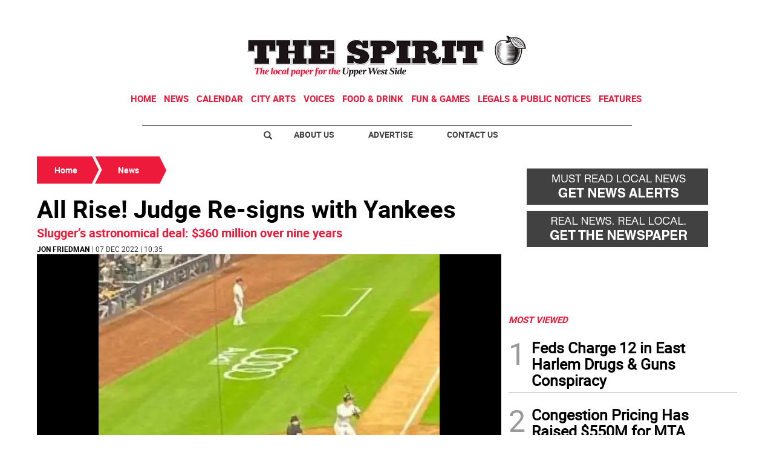

--- FILE ---
content_type: text/html; charset=utf-8
request_url: https://www.google.com/recaptcha/api2/aframe
body_size: 267
content:
<!DOCTYPE HTML><html><head><meta http-equiv="content-type" content="text/html; charset=UTF-8"></head><body><script nonce="QfTW7i3kWMMYefbxU-A7iA">/** Anti-fraud and anti-abuse applications only. See google.com/recaptcha */ try{var clients={'sodar':'https://pagead2.googlesyndication.com/pagead/sodar?'};window.addEventListener("message",function(a){try{if(a.source===window.parent){var b=JSON.parse(a.data);var c=clients[b['id']];if(c){var d=document.createElement('img');d.src=c+b['params']+'&rc='+(localStorage.getItem("rc::a")?sessionStorage.getItem("rc::b"):"");window.document.body.appendChild(d);sessionStorage.setItem("rc::e",parseInt(sessionStorage.getItem("rc::e")||0)+1);localStorage.setItem("rc::h",'1768727497020');}}}catch(b){}});window.parent.postMessage("_grecaptcha_ready", "*");}catch(b){}</script></body></html>